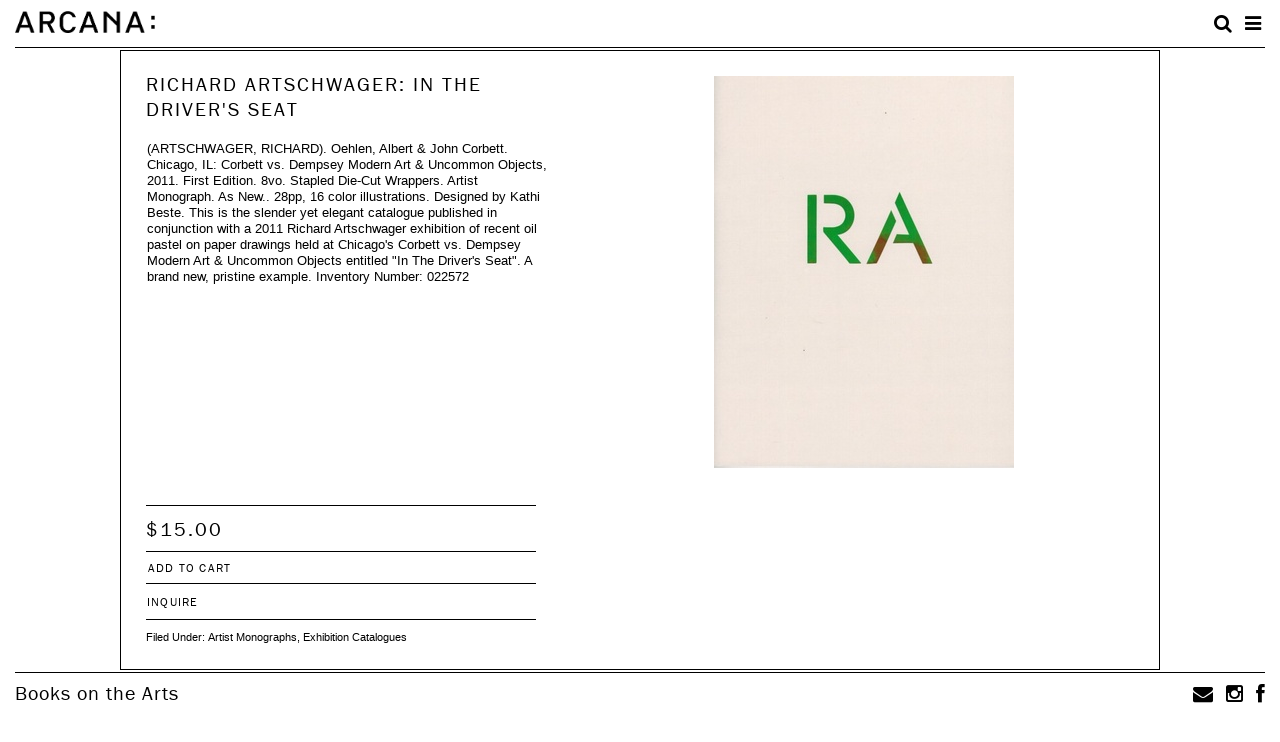

--- FILE ---
content_type: text/html; charset=utf-8
request_url: https://www.arcanabooks.com/catalog/book/022572/
body_size: 5745
content:

<!DOCTYPE html>
<html>
<head>
    <meta charset="utf-8" />

    <title>RICHARD ARTSCHWAGER: IN THE DRIVER&#x27;S SEAT - (ARTSCHWAGER, RICHARD). Oehlen, Albert &amp; John Corbett | Arcana: Books on the Arts</title>
    
    <meta name="description" content="Purveyors of fine new, out of print, and rare books on photography, art, fashion, design, architecture, cinema, food, and music since 1984.

" />
    <meta name="keywords" content="" />
    
    <meta name="viewport" content="width=device-width, initial-scale=1.0">

    <!-- Typekit Fonts -->
    <script type="text/javascript" src="//use.typekit.net/ngh5chm.js"></script>
    <script type="text/javascript">try{Typekit.load();}catch(e){}</script>

    <!-- jScrollPane stylesheet -->
    <link rel="stylesheet" href="/s/css/lib/jquery.jscrollpane.css" type="text/css" media="screen">

    <!-- Styles -->
    

    <link rel="stylesheet" href="/s/_C/css/output.f815013c42ec.css" type="text/css" media="screen">
    

<style>
    /*
    These are style overrides for individual book detail pages
    TODO: These should probably be moved into the stylesheet.
    */
    .catalog-item .catalog-item-front {
        display: none !important;
    }
    .modal-detail {
        display: block !important;
        opacity: 1 !important;
    }
    .modal-detail .close {
        display: none;
    }
</style>


    
    <script type="text/javascript">
    media_url = 'https://arcana-media.s3.amazonaws.com/';
    static_url = '/s/';
    csrftoken = 's3KLJNGSNNnjWUNQDfdbwqnEUtb7GD9C0vYtWh5tHWCneGlw9eYqi3tURmLyzJo7';
    </script>

    <!-- Scripts -->
    

    
    <script src="/s/_C/js/output.f4a1e6ae2410.js"></script>
    

<script src="/s/_C/js/output.07c16fb16b81.js"></script>

<script type="text/javascript">
    $(function() {
        $('.more-info-trigger').click();
    });
</script>


    
<script type="text/javascript">
    $(function() {
        // Prototype toggle sidebar menu open/closed
        var menu_toggle = $('.menu-toggle'),
            menu = $(menu_toggle.data('toggle'));

        menu_toggle.on('click', function() {
            menu.removeClass("subjects-active");
            menu.toggleClass('active');
        });

        // Close menu when clicking outside of it
        $(document.body).on('click', function(e) {
            var target = $(e.target);
            if (target.closest(menu).length) {
                return;
            }
            menu.removeClass("subjects-active");
            menu.removeClass('active');
        });


        // Custom scrollbar for subject index
        $(".subject-index-wrap").jScrollPane({
            verticalDragMinHeight: 50,
            verticalDragMaxHeight: 50,
            autoReinitialise: true,
            hideFocus: true
        });

        // Prototype for showing subject index
        $('.subject-index-link').on('click', function(e) {
            e.preventDefault();
            menu.toggleClass("subjects-active");
        });

        // Prevent document scroll when mouse wheel on subject index scroll pane
        $(".subject-index-wrap").mousewheel(function(e) {
            e.preventDefault();
        });


        // Footer mailing list icon
        $('#mailing-list-form').each(function() {
            var $form = $(this);

            $form.find(".icon-envelope").click(function(){
                $(this).hide();
                $form.find(".icon-plus").show();
                $form.find(".mailing-list-signup").show().focus();
            });

            $form.find(".mailing-list-signup").blur(function(){
                var $input = $(this);
                setTimeout(function() {
                    $input.hide();
                    $form.find(".icon-plus").hide();
                    $form.find(".icon-envelope").show();
                }, 300);
            });
        });

        // Prototype for search form
        $('#search-form').each(function() {
            var form = $(this),
                input = form.find('input'),
                button = form.find('button');

            button.on('click', function(e) {
                if (input.val() === '') {
                    e.preventDefault();
                    input.focus();
                }
            });
        });

        // Prevent bootstrap dropdown closing on click
        $('.dropdown-menu').on('click', function(e) {
            e.stopImmediatePropagation();
            e.stopPropagation();
        });
    });
</script>

</head>
<body id="catalog" class="">


<div id="wrap">
    <!-- Header -->
    <header id="header">
        <div class="header-wrap">
            <h1 id="logo"><a href="/">Arcana:</a></h1>
            
        </div>
    </header>

    <!-- Pull-out menu bar -->
    <div id="menu-bar" class="menu-bar">
        <div class="menu-bar-wrap">
            <aside class="menu-toolbar">
                <form method="get" action="/catalog/search" id="search-form"><input name="query" type="text" value="" /><button title="Search"><i class="icon icon-search"></i></button></form>
                <span id="cart-section" style=" display:none; ">
                  <a title="Shopping Cart" href="/cart"><i class="icon icon-shopping-cart"></i></a>
                  <span id="cart-count">0</span>
                </span>
                <a title="Menu" class="menu-toggle" data-toggle="#menu-bar"><i class="icon icon-bars"></i></a>
            </aside>

            <!-- Nav menu -->
            <nav id="main-nav" class="menu-nav">
                <a href="" class="subject-index-link">Subject Index</a>
                <a href="/catalog/search/" class="hidden-xs">Advanced Search</a>
                <a href="/page/about-us/">About Us</a>
                <a href="/blog/">News/Blog</a>
            </nav>

            <div class="menu-info">
                <!-- Contact info -->
                <address class="address">
                    <br>                    Arcana: Books on the Arts<br>8675 Washington Boulevard<br>Culver City, CA 90232 USA<br>                    
                </address>
                <div class="phone">310-458-1499</div>
                <div class="fax"></div>
                <div class="email"><a href="mailto:books@arcanabooks.com">books@arcanabooks.com</a></div>

                <!-- Hours -->
                <p class="hours">
                    
                </p>

                <!-- Message -->
                <p><br>                    We are open 11-7, Wednesday-Sunday</p>

<p>Only a very small portion (about 2%) of our stock is listed here. If there are titles you are searching for beyond those you find on our website, please contact us. We will gladly search our extensive stock of as-yet-uncatalogued material to help locate the items you seek.<br>                </p>
            </div>

        </div>

        
        <div id="subject-index">
    <div class="subject-index-wrap">
      <ul class="">
        <li><a href="/catalog/category/all/">All Books</a></li>
        
        <li><a href="/catalog/category/gift-certificates/">Gift Certificates + Arcana Bags</a></li>
        
        <li><a href="/catalog/category/african-american-art/">African-American Art</a></li>
        
        <li><a href="/catalog/category/ancient-art/">Ancient Art</a></li>
        
        <li><a href="/catalog/category/peter-beard/">Peter Beard</a></li>
        
        <li><a href="/catalog/category/nobuyoshi-araki/">Nobuyoshi Araki</a></li>
        
        <li><a href="/catalog/category/architecture/">Architecture</a></li>
        
        <li><a href="/catalog/category/art/">Art</a></li>
        
        <li><a href="/catalog/category/art-and-technology/">Art and Technology</a></li>
        
        <li><a href="/catalog/category/art-theory/">Art Theory</a></li>
        
        <li><a href="/catalog/category/artist-monographs/">Artist Monographs</a></li>
        
        <li><a href="/catalog/category/artists-books/">Artists&#x27; Books</a></li>
        
        <li><a href="/catalog/category/asian-art/">Asian Art</a></li>
        
        <li><a href="/catalog/category/auction-catalogues/">Auction Catalogues</a></li>
        
        <li><a href="/catalog/category/john-baldessari/">John Baldessari</a></li>
        
        <li><a href="/catalog/category/jean-michel-basquiat/">Jean-Michel Basquiat</a></li>
        
        <li><a href="/catalog/category/california-artists-arts/">California Artists and Arts</a></li>
        
        <li><a href="/catalog/category/catalogues-raisonne/">Catalogues Raisonné</a></li>
        
        <li><a href="/catalog/category/ceramics-and-glass/">Ceramics and Glass</a></li>
        
        <li><a href="/catalog/category/cinema/">Cinema</a></li>
        
        <li><a href="/catalog/category/larry-clark/">Larry Clark</a></li>
        
        <li><a href="/catalog/category/comics-and-comix/">Comics and Comix</a></li>
        
        <li><a href="/catalog/category/conceptual-art/">Conceptual and Minimal Art</a></li>
        
        <li><a href="/catalog/category/joseph-cornell/">Joseph Cornell</a></li>
        
        <li><a href="/catalog/category/counterculture-and-drugs/">Counterculture and Drugs</a></li>
        
        <li><a href="/catalog/category/dada-surrealism/">Dada and Surrealism</a></li>
        
        <li><a href="/catalog/category/dance/">Dance</a></li>
        
        <li><a href="/catalog/category/decorative-art/">Decorative Art</a></li>
        
        <li><a href="/catalog/category/marcel-duchamp/">Marcel Duchamp</a></li>
        
        <li><a href="/catalog/category/william-eggleston/">William Eggleston</a></li>
        
        <li><a href="/catalog/category/ephemera-and-announcements/">Ephemera and Announcements</a></li>
        
        <li><a href="/catalog/category/erotica/">Erotica</a></li>
        
        <li><a href="/catalog/category/ethnographic-art/">Ethnographic Art</a></li>
        
        <li><a href="/catalog/category/exhibition-catalogues/">Exhibition Catalogues</a></li>
        
        <li><a href="/catalog/category/exotica-grotesqueries/">Exotica and Grotesqueries</a></li>
        
        <li><a href="/catalog/category/fashion/">Fashion</a></li>
        
        <li><a href="/catalog/category/food-and-drink/">Food and Drink</a></li>
        
        <li><a href="/catalog/category/sam-francis-and-lapis-press/">Sam Francis and The Lapis Press</a></li>
        
        <li><a href="/catalog/category/gagosian-gallery/">Gagosian Gallery</a></li>
        
        <li><a href="/catalog/category/gemini-gel/">Gemini G.E.L.</a></li>
        
        <li><a href="/catalog/category/graphic-design/">Graphic Design</a></li>
        
        <li><a href="/catalog/category/damien-hirst/">Damien Hirst</a></li>
        
        <li><a href="/catalog/category/illustrated-books/">Illustrated Books</a></li>
        
        <li><a href="/catalog/category/japanese-photography/">Japanese Photography</a></li>
        
        <li><a href="/catalog/category/donald-judd/">Donald Judd</a></li>
        
        <li><a href="/catalog/category/mike-kelley/">Mike Kelley</a></li>
        
        <li><a href="/catalog/category/martin-kippenberger/">Martin Kippenberger</a></li>
        
        <li><a href="/catalog/category/latin-x-art/">LatinX Art</a></li>
        
        <li><a href="/catalog/category/sol-lewitt/">Sol LeWitt</a></li>
        
        <li><a href="/catalog/category/limited-editions/">Limited Editions</a></li>
        
        <li><a href="/catalog/category/literature-fiction/">Literature and Fiction</a></li>
        
        <li><a href="/catalog/category/ari-marcopoulos/">Ari Marcopoulos</a></li>
        
        <li><a href="/catalog/category/matthew-marks-gallery/">Matthew Marks Gallery</a></li>
        
        <li><a href="/catalog/category/syd-mead/">Syd Mead</a></li>
        
        <li><a href="/catalog/category/miscellany/">Miscellany</a></li>
        
        <li><a href="/catalog/category/viggo-mortensen-perceval-press/">Viggo Mortensen + Perceval Press</a></li>
        
        <li><a href="/catalog/category/musicsound/">Music + Sound Art</a></li>
        
        <li><a href="/catalog/category/yoshitomo-nara/">Yoshitomo Nara</a></li>
        
        <li><a href="/catalog/category/nazraeli-press/">Nazraeli Press</a></li>
        
        <li><a href="/catalog/category/october/">October</a></li>
        
        <li><a href="/catalog/category/original-art-7/">Original Art, Graphics + Multiples</a></li>
        
        <li><a href="/catalog/category/parkett/">Parkett</a></li>
        
        <li><a href="/catalog/category/martin-parr/">Martin Parr</a></li>
        
        <li><a href="/catalog/category/performance-art/">Performance Art</a></li>
        
        <li><a href="/catalog/category/periodicals/">Periodicals</a></li>
        
        <li><a href="/catalog/category/raymond-pettibon/">Raymond Pettibon</a></li>
        
        <li><a href="/catalog/category/the-photobook-open-book-101-books-et-al/">The Photobook / Open Book / 101 Books / et al.</a></li>
        
        <li><a href="/catalog/category/photography/">Photography</a></li>
        
        <li><a href="/catalog/category/photography-monographs/">Photography Monographs</a></li>
        
        <li><a href="/catalog/category/photo-poche/">Photo Poche</a></li>
        
        <li><a href="/catalog/category/pablo-picasso/">Pablo Picasso</a></li>
        
        <li><a href="/catalog/category/pmvabf/">PMVABF</a></li>
        
        <li><a href="/catalog/category/pop-art/">Pop Art</a></li>
        
        <li><a href="/catalog/category/posters/">Posters</a></li>
        
        <li><a href="/catalog/category/richard-prince/">Richard Prince</a></li>
        
        <li><a href="/catalog/category/queer-lgbtq/">Queer / LGBTQ</a></li>
        
        <li><a href="/catalog/category/dieter-roth/">Dieter Roth</a></li>
        
        <li><a href="/catalog/category/edward-ruscha/">Edward Ruscha</a></li>
        
        <li><a href="/catalog/category/mark-ryden/">Mark Ryden</a></li>
        
        <li><a href="/catalog/category/signed-books/">Signed Books</a></li>
        
        <li><a href="/catalog/category/surf-skate-culture/">Surf + Skate Culture</a></li>
        
        <li><a href="/catalog/category/taschen/">Taschen</a></li>
        
        <li><a href="/catalog/category/tattoo/">Tattoo</a></li>
        
        <li><a href="/catalog/category/ed-templeton/">Ed + Deanna Templeton</a></li>
        
        <li><a href="/catalog/category/textiles/">Textiles</a></li>
        
        <li><a href="/catalog/category/cy-twombly/">Cy Twombly</a></li>
        
        <li><a href="/catalog/category/video-art/">Video Art</a></li>
        
        <li><a href="/catalog/category/visionaire/">Visionaire</a></li>
        
        <li><a href="/catalog/category/andy-warhol/">Andy Warhol</a></li>
        
        <li><a href="/catalog/category/bruce-weber/">Bruce Weber</a></li>
        
        <li><a href="/catalog/category/dvd-cd/">Vinyl, DVD + CD</a></li>
        
        <li><a href="/catalog/category/lawrence-weiner/">Lawrence Weiner</a></li>
        
        <li><a href="/catalog/category/western-art/">Western Art</a></li>
        
        <li><a href="/catalog/category/wet-the-magazine-of-gourmet-bathing-and-beyond/">Wet The Magazine of Gourmet Bathing and Beyond</a></li>
        
      </ul>
    </div>
</div>

        

    </div>

    <!-- Main page content -->
    <div id="content">
        
  <div id="catalog-index">
    <!-- Book Detail -->
    <ul class="catalog-list">
        <li class="catalog-item">
            


<div class="catalog-item-front" style="width:310px; height:405px;">
    <div class="catalog-item-back" style="width:310px; height:405px;">
        <header class="item-header">
            <h2><a href="/catalog/book/022572/">Richard Artschwager: In The Driver&#x27;s Seat</a></h2>
        </header>

        <div class="options">
            <span class="price">
                
                $15.00
                
            </span>
            
            <a class="add-to-cart">
                <form action="/catalog/add_to_cart/" method="POST" class="product-order-form form-inline" role="form">
                    <input type="hidden" name="quantity" value="1">
                    <input type="hidden" name="book-id" value="63249">
                    <button
                        type="submit"
                        name="add_book"
                        class="btn-link"
                        title="Item added to cart"
                        data-placement="top"
                        data-trigger="manual"
                        data-content="&lt;a href=&#x27;/cart/&#x27;&gt;Go there now &amp;gt;&lt;/a&gt;"
                        data-placement="top">Add to Cart</button>

                </form>
            </a>
            
            <a href="#" id="richard-artschwager-in-the-drivers-seat" data-id="richard-artschwager-in-the-drivers-seat" class="more-info-trigger">More Info</a>
        </div>
    </div>

    <span class="item-image" data-id="richard-artschwager-in-the-drivers-seat">
        <img src="https://arcana-media.s3.amazonaws.com/cache/cd/80/cd80659b4a7ed7a50c4b2a89976e551a.jpg" width="310" height="405" />
    </span>
</div>


<div id="catalog-detail-richard-artschwager-in-the-drivers-seat" class="modal fade modal-detail">
    <button type="button" class="close" data-dismiss="modal"><span aria-hidden="true" class="icon icon-close-btn"></span><span class="sr-only">Close</span></button>
    <div class="modal-dialog">
        <div class="modal-content">
            <div class="modal-body">
                <div class="detail-header">
                    <h4> RICHARD ARTSCHWAGER: IN THE DRIVER&#x27;S SEAT </h4>
                </div>

                <div class="images">
                    <div class="images-wrap">
                        
                            <img src="https://arcana-media.s3.amazonaws.com/cache/b6/fd/b6fd2f86731a80b8e80a60e2ecbae324.jpg" width="300" height="392" />
                        
                        
                    </div>
                </div>

                  <div class="item-content">
                      <div class="item-content-wrap">
                          
                          <p>
                              (ARTSCHWAGER, RICHARD). Oehlen, Albert &amp; John Corbett.
                              Chicago, IL: Corbett vs. Dempsey Modern Art &amp; Uncommon Objects, 2011. First Edition. 8vo. Stapled Die-Cut Wrappers. Artist Monograph. As New.. 28pp, 16 color illustrations. Designed by Kathi Beste. This is the slender yet elegant catalogue published in conjunction with a 2011 Richard Artschwager exhibition of recent oil pastel on paper drawings held at Chicago&#x27;s Corbett vs. Dempsey Modern Art &amp; Uncommon Objects entitled &quot;In The Driver&#x27;s Seat&quot;. A brand new, pristine example.
                              Inventory Number: 022572
                          </p>
                          
                      </div>
                  </div>
                    <div class="tools">
                        <span class="price">
                            
                            $15.00
                            
                        </span>
                        
                        <a class="add-to-cart">
                            <form action="" method="POST" class="product-order-form form-inline" role="form">
                                <input type="hidden" name="quantity" value="1">
                                <input type="hidden" name="book-id" value="63249">
                                <button
                                    type="submit"
                                    name="add_book"
                                    class="btn-link"
                                    title="Item added to cart"
                                    data-placement="top"
                                    data-trigger="manual"
                                    data-content="&lt;a href=&#x27;/cart/&#x27;&gt;Go there now &amp;gt;&lt;/a&gt;"
                                    data-placement="right">Add to Cart</button>
                            </form>
                        </a>
                        
                        <a data-book-title="Richard Artschwager: In The Driver&#x27;s Seat" data-book-number="022572 " class="inquire">Inquire</a>
                        <div class="file">Filed Under:
                            
                            <a href="/catalog/category/artist-monographs/">Artist Monographs</a>, 
                            
                            <a href="/catalog/category/exhibition-catalogues/">Exhibition Catalogues</a>
                            
                    </div>
                </div>
            </div>
        </div>
    </div>
</div>

        </li>
    </ul>
    <div class="modal fade modal-inquire">
    <div class="modal-dialog">
        <div class="modal-content">
            <div class="modal-header">
               <button type="button" class="close" data-dismiss="modal"><span aria-hidden="true" class="icon icon-close-btn"></span><span class="sr-only">Close</span></button>
              <h4 class="modal-title" id="inquire-modal-title"></h4>
            </div>
            <div class="modal-body">
                <form method="POST" id="inquire-form" class="" role="form">
                    <input type="hidden" name="csrfmiddlewaretoken" value="s3KLJNGSNNnjWUNQDfdbwqnEUtb7GD9C0vYtWh5tHWCneGlw9eYqi3tURmLyzJo7">
                    <input type="hidden" id="inquire-book-number" name="book-number" value="" />

                    <div class="form-group">
                      <label for="inquire-email">Your Email Address: </label>
                      <input id="inquire-email" class="form-control" type="email" name="inquire-email" value="" required />
                    </div>

                    <div class="form-group">
                      <label for="inquire-message">Type Your Inquiry Here: </label>
                      <textarea id="inquire-message" class="form-control" rows="4" type="text" name="inquire-message" value=""></textarea>
                    </div>

                    <button type="submit" name="inquire" class="btn btn-link">Send</button>
                </form>
            </div>
        </div>
    </div>
</div>

  </div>

    </div>

    <!-- Footer -->
    <footer id="footer">
        <div class="footer-wrap">
            <h3>Books on the Arts</h3>

            <div class="footer-right-side">
                <form id="mailing-list-form" action="https://arcanabooks.us2.list-manage.com/subscribe" method="post" target="_blank">
                    <input name="u" type=hidden value="e1aefb300c0b30799e5ae413b" />
                    <input name="id" type=hidden value ="86ff4b2556" />
                    <input name="EMAIL" type="text" placeholder="Join Our Mailing List" class="mailing-list-signup" />
                    <i class="icon icon-envelope"></i>
                    <button type="submit" class="email-submit-btn icon icon-plus" ></button>
                </form>

                <a href="https://instagram.com/arcanabooks/" class="icon icon-instagram" target="_blank"></a>
                <a href="https://www.facebook.com/pages/Arcana-Books-on-the-Arts/107066324640" class="icon icon-facebook" target="_blank"></a>
            </div>
        </div>
    </footer>
</div>


</body>
</html>
